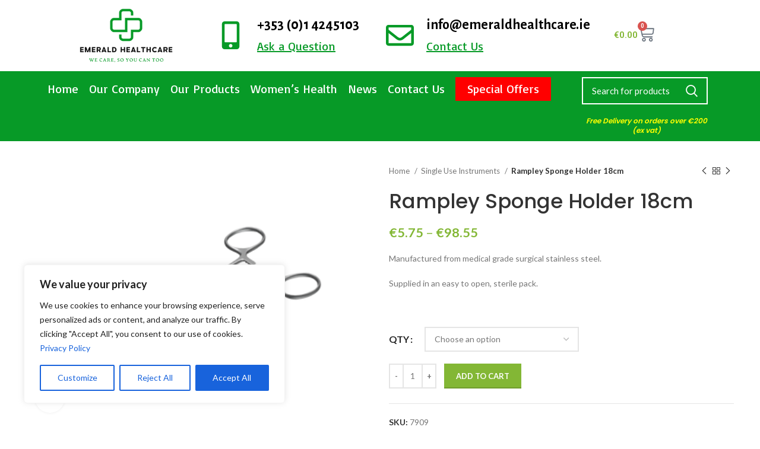

--- FILE ---
content_type: text/css
request_url: https://emeraldhealthcare.ie/wp-content/uploads/elementor/css/post-25.css?ver=1763466951
body_size: 14414
content:
.elementor-widget-image .widget-image-caption{color:var( --e-global-color-text );font-family:var( --e-global-typography-text-font-family ), Sans-serif;font-weight:var( --e-global-typography-text-font-weight );}.elementor-25 .elementor-element.elementor-element-a900830 img{width:66%;}.elementor-bc-flex-widget .elementor-25 .elementor-element.elementor-element-b237b0b.elementor-column .elementor-widget-wrap{align-items:center;}.elementor-25 .elementor-element.elementor-element-b237b0b.elementor-column.elementor-element[data-element_type="column"] > .elementor-widget-wrap.elementor-element-populated{align-content:center;align-items:center;}.elementor-widget-icon-box.elementor-view-stacked .elementor-icon{background-color:var( --e-global-color-primary );}.elementor-widget-icon-box.elementor-view-framed .elementor-icon, .elementor-widget-icon-box.elementor-view-default .elementor-icon{fill:var( --e-global-color-primary );color:var( --e-global-color-primary );border-color:var( --e-global-color-primary );}.elementor-widget-icon-box .elementor-icon-box-title{color:var( --e-global-color-primary );}.elementor-widget-icon-box .elementor-icon-box-title, .elementor-widget-icon-box .elementor-icon-box-title a{font-family:var( --e-global-typography-primary-font-family ), Sans-serif;font-weight:var( --e-global-typography-primary-font-weight );}.elementor-widget-icon-box .elementor-icon-box-description{color:var( --e-global-color-text );font-family:var( --e-global-typography-text-font-family ), Sans-serif;font-weight:var( --e-global-typography-text-font-weight );}.elementor-25 .elementor-element.elementor-element-3e95360{--icon-box-icon-margin:21px;}.elementor-25 .elementor-element.elementor-element-3e95360 .elementor-icon-box-title{margin-bottom:3px;color:#000000;}.elementor-25 .elementor-element.elementor-element-3e95360.elementor-view-stacked .elementor-icon{background-color:#079A27;}.elementor-25 .elementor-element.elementor-element-3e95360.elementor-view-framed .elementor-icon, .elementor-25 .elementor-element.elementor-element-3e95360.elementor-view-default .elementor-icon{fill:#079A27;color:#079A27;border-color:#079A27;}.elementor-25 .elementor-element.elementor-element-3e95360 .elementor-icon{font-size:47px;}.elementor-25 .elementor-element.elementor-element-3e95360 .elementor-icon-box-title, .elementor-25 .elementor-element.elementor-element-3e95360 .elementor-icon-box-title a{font-family:"Alegreya Sans", Sans-serif;font-size:24px;font-weight:600;}.elementor-25 .elementor-element.elementor-element-3e95360 .elementor-icon-box-description{color:#079A27;font-family:"Basic", Sans-serif;font-size:20px;font-weight:400;text-decoration:underline;}.elementor-bc-flex-widget .elementor-25 .elementor-element.elementor-element-2886b5d.elementor-column .elementor-widget-wrap{align-items:center;}.elementor-25 .elementor-element.elementor-element-2886b5d.elementor-column.elementor-element[data-element_type="column"] > .elementor-widget-wrap.elementor-element-populated{align-content:center;align-items:center;}.elementor-25 .elementor-element.elementor-element-ed356fc{--icon-box-icon-margin:21px;}.elementor-25 .elementor-element.elementor-element-ed356fc .elementor-icon-box-title{margin-bottom:3px;color:#000000;}.elementor-25 .elementor-element.elementor-element-ed356fc.elementor-view-stacked .elementor-icon{background-color:#079A27;}.elementor-25 .elementor-element.elementor-element-ed356fc.elementor-view-framed .elementor-icon, .elementor-25 .elementor-element.elementor-element-ed356fc.elementor-view-default .elementor-icon{fill:#079A27;color:#079A27;border-color:#079A27;}.elementor-25 .elementor-element.elementor-element-ed356fc .elementor-icon{font-size:47px;}.elementor-25 .elementor-element.elementor-element-ed356fc .elementor-icon-box-title, .elementor-25 .elementor-element.elementor-element-ed356fc .elementor-icon-box-title a{font-family:"Alegreya Sans", Sans-serif;font-size:24px;font-weight:600;}.elementor-25 .elementor-element.elementor-element-ed356fc .elementor-icon-box-description{color:#079A27;font-family:"Basic", Sans-serif;font-size:20px;font-weight:400;text-decoration:underline;}.elementor-bc-flex-widget .elementor-25 .elementor-element.elementor-element-58cd6e1.elementor-column .elementor-widget-wrap{align-items:center;}.elementor-25 .elementor-element.elementor-element-58cd6e1.elementor-column.elementor-element[data-element_type="column"] > .elementor-widget-wrap.elementor-element-populated{align-content:center;align-items:center;}.elementor-widget-woocommerce-menu-cart .elementor-menu-cart__toggle .elementor-button{font-family:var( --e-global-typography-primary-font-family ), Sans-serif;font-weight:var( --e-global-typography-primary-font-weight );}.elementor-widget-woocommerce-menu-cart .elementor-menu-cart__product-name a{font-family:var( --e-global-typography-primary-font-family ), Sans-serif;font-weight:var( --e-global-typography-primary-font-weight );}.elementor-widget-woocommerce-menu-cart .elementor-menu-cart__product-price{font-family:var( --e-global-typography-primary-font-family ), Sans-serif;font-weight:var( --e-global-typography-primary-font-weight );}.elementor-widget-woocommerce-menu-cart .elementor-menu-cart__footer-buttons .elementor-button{font-family:var( --e-global-typography-primary-font-family ), Sans-serif;font-weight:var( --e-global-typography-primary-font-weight );}.elementor-widget-woocommerce-menu-cart .elementor-menu-cart__footer-buttons a.elementor-button--view-cart{font-family:var( --e-global-typography-primary-font-family ), Sans-serif;font-weight:var( --e-global-typography-primary-font-weight );}.elementor-widget-woocommerce-menu-cart .elementor-menu-cart__footer-buttons a.elementor-button--checkout{font-family:var( --e-global-typography-primary-font-family ), Sans-serif;font-weight:var( --e-global-typography-primary-font-weight );}.elementor-widget-woocommerce-menu-cart .woocommerce-mini-cart__empty-message{font-family:var( --e-global-typography-primary-font-family ), Sans-serif;font-weight:var( --e-global-typography-primary-font-weight );}.elementor-25 .elementor-element.elementor-element-15ffe12{--main-alignment:center;--divider-style:solid;--subtotal-divider-style:solid;--elementor-remove-from-cart-button:none;--remove-from-cart-button:block;--toggle-button-border-width:0px;--toggle-icon-size:28px;--cart-border-style:none;--cart-footer-layout:1fr 1fr;--products-max-height-sidecart:calc(100vh - 240px);--products-max-height-minicart:calc(100vh - 385px);}.elementor-25 .elementor-element.elementor-element-15ffe12 .elementor-menu-cart__subtotal{font-size:40px;}.elementor-25 .elementor-element.elementor-element-15ffe12 .widget_shopping_cart_content{--subtotal-divider-left-width:0;--subtotal-divider-right-width:0;}.elementor-25 .elementor-element.elementor-element-ed2c4dd:not(.elementor-motion-effects-element-type-background), .elementor-25 .elementor-element.elementor-element-ed2c4dd > .elementor-motion-effects-container > .elementor-motion-effects-layer{background-color:#079A27;}.elementor-25 .elementor-element.elementor-element-ed2c4dd{transition:background 0.3s, border 0.3s, border-radius 0.3s, box-shadow 0.3s;padding:0px 20px 0px 20px;}.elementor-25 .elementor-element.elementor-element-ed2c4dd > .elementor-background-overlay{transition:background 0.3s, border-radius 0.3s, opacity 0.3s;}.elementor-widget-nav-menu .elementor-nav-menu .elementor-item{font-family:var( --e-global-typography-primary-font-family ), Sans-serif;font-weight:var( --e-global-typography-primary-font-weight );}.elementor-widget-nav-menu .elementor-nav-menu--main .elementor-item{color:var( --e-global-color-text );fill:var( --e-global-color-text );}.elementor-widget-nav-menu .elementor-nav-menu--main .elementor-item:hover,
					.elementor-widget-nav-menu .elementor-nav-menu--main .elementor-item.elementor-item-active,
					.elementor-widget-nav-menu .elementor-nav-menu--main .elementor-item.highlighted,
					.elementor-widget-nav-menu .elementor-nav-menu--main .elementor-item:focus{color:var( --e-global-color-accent );fill:var( --e-global-color-accent );}.elementor-widget-nav-menu .elementor-nav-menu--main:not(.e--pointer-framed) .elementor-item:before,
					.elementor-widget-nav-menu .elementor-nav-menu--main:not(.e--pointer-framed) .elementor-item:after{background-color:var( --e-global-color-accent );}.elementor-widget-nav-menu .e--pointer-framed .elementor-item:before,
					.elementor-widget-nav-menu .e--pointer-framed .elementor-item:after{border-color:var( --e-global-color-accent );}.elementor-widget-nav-menu{--e-nav-menu-divider-color:var( --e-global-color-text );}.elementor-widget-nav-menu .elementor-nav-menu--dropdown .elementor-item, .elementor-widget-nav-menu .elementor-nav-menu--dropdown  .elementor-sub-item{font-family:var( --e-global-typography-accent-font-family ), Sans-serif;font-weight:var( --e-global-typography-accent-font-weight );}.elementor-25 .elementor-element.elementor-element-6ed50bb .elementor-menu-toggle{margin:0 auto;background-color:#FFFFFF;}.elementor-25 .elementor-element.elementor-element-6ed50bb .elementor-nav-menu .elementor-item{font-family:"Basic", Sans-serif;font-size:20px;font-weight:500;}.elementor-25 .elementor-element.elementor-element-6ed50bb .elementor-nav-menu--main .elementor-item{color:#FFFFFF;fill:#FFFFFF;padding-left:0px;padding-right:0px;padding-top:10px;padding-bottom:10px;}.elementor-25 .elementor-element.elementor-element-6ed50bb{--e-nav-menu-horizontal-menu-item-margin:calc( 18px / 2 );}.elementor-25 .elementor-element.elementor-element-6ed50bb .elementor-nav-menu--main:not(.elementor-nav-menu--layout-horizontal) .elementor-nav-menu > li:not(:last-child){margin-bottom:18px;}.elementor-25 .elementor-element.elementor-element-6ed50bb .elementor-nav-menu--dropdown a, .elementor-25 .elementor-element.elementor-element-6ed50bb .elementor-menu-toggle{color:#000000;}.elementor-25 .elementor-element.elementor-element-6ed50bb .elementor-nav-menu--dropdown{background-color:#FFFFFF;border-style:none;border-radius:0px 0px 0px 0px;}.elementor-25 .elementor-element.elementor-element-6ed50bb .elementor-nav-menu--dropdown a:hover,
					.elementor-25 .elementor-element.elementor-element-6ed50bb .elementor-nav-menu--dropdown a.elementor-item-active,
					.elementor-25 .elementor-element.elementor-element-6ed50bb .elementor-nav-menu--dropdown a.highlighted,
					.elementor-25 .elementor-element.elementor-element-6ed50bb .elementor-menu-toggle:hover{color:#FFFFFF;}.elementor-25 .elementor-element.elementor-element-6ed50bb .elementor-nav-menu--dropdown a:hover,
					.elementor-25 .elementor-element.elementor-element-6ed50bb .elementor-nav-menu--dropdown a.elementor-item-active,
					.elementor-25 .elementor-element.elementor-element-6ed50bb .elementor-nav-menu--dropdown a.highlighted{background-color:#079A27;}.elementor-25 .elementor-element.elementor-element-6ed50bb .elementor-nav-menu--dropdown a.elementor-item-active{color:#FFFFFF;background-color:#079A27;}.elementor-25 .elementor-element.elementor-element-6ed50bb .elementor-nav-menu--dropdown .elementor-item, .elementor-25 .elementor-element.elementor-element-6ed50bb .elementor-nav-menu--dropdown  .elementor-sub-item{font-family:"Basic", Sans-serif;font-size:16px;font-weight:500;}.elementor-25 .elementor-element.elementor-element-6ed50bb .elementor-nav-menu--dropdown li:first-child a{border-top-left-radius:0px;border-top-right-radius:0px;}.elementor-25 .elementor-element.elementor-element-6ed50bb .elementor-nav-menu--dropdown li:last-child a{border-bottom-right-radius:0px;border-bottom-left-radius:0px;}.elementor-25 .elementor-element.elementor-element-6ed50bb .elementor-nav-menu--dropdown a{padding-left:10px;padding-right:10px;padding-top:10px;padding-bottom:10px;}.elementor-25 .elementor-element.elementor-element-6ed50bb div.elementor-menu-toggle{color:#000000;}.elementor-25 .elementor-element.elementor-element-6ed50bb div.elementor-menu-toggle svg{fill:#000000;}.elementor-25 .elementor-element.elementor-element-dc0fec1 .searchform{--wd-form-color:#FFFFFF;--wd-form-placeholder-color:#FFFFFF;--wd-form-brd-color:#FFFFFF;}.elementor-25 .elementor-element.elementor-element-3158eef{width:var( --container-widget-width, 103.069% );max-width:103.069%;--container-widget-width:103.069%;--container-widget-flex-grow:0;}.elementor-25 .elementor-element.elementor-element-3158eef.elementor-element{--flex-grow:0;--flex-shrink:0;}.elementor-theme-builder-content-area{height:400px;}.elementor-location-header:before, .elementor-location-footer:before{content:"";display:table;clear:both;}@media(min-width:768px){.elementor-25 .elementor-element.elementor-element-1a565a1{width:78.958%;}.elementor-25 .elementor-element.elementor-element-c69f215{width:20.317%;}}@media(max-width:767px){.elementor-25 .elementor-element.elementor-element-e0af60f{width:48%;}.elementor-25 .elementor-element.elementor-element-a900830{text-align:center;}.elementor-25 .elementor-element.elementor-element-a900830 img{width:84%;}.elementor-25 .elementor-element.elementor-element-b237b0b{width:17%;}.elementor-25 .elementor-element.elementor-element-b237b0b > .elementor-element-populated{margin:0px 0px 0px 0px;--e-column-margin-right:0px;--e-column-margin-left:0px;padding:0px 0px 0px 0px;}.elementor-25 .elementor-element.elementor-element-2886b5d{width:17%;}.elementor-25 .elementor-element.elementor-element-2886b5d > .elementor-element-populated{margin:0px 0px 0px 0px;--e-column-margin-right:0px;--e-column-margin-left:0px;padding:0px 0px 0px 0px;}.elementor-25 .elementor-element.elementor-element-58cd6e1{width:17%;}.elementor-25 .elementor-element.elementor-element-58cd6e1 > .elementor-element-populated{margin:0px 0px 0px 0px;--e-column-margin-right:0px;--e-column-margin-left:0px;padding:0px 0px 0px 0px;}.elementor-25 .elementor-element.elementor-element-ed2c4dd{padding:0px 10px 0px 10px;}.elementor-25 .elementor-element.elementor-element-1a565a1{width:20%;}.elementor-25 .elementor-element.elementor-element-1a565a1 > .elementor-element-populated{margin:0px 0px 0px 0px;--e-column-margin-right:0px;--e-column-margin-left:0px;padding:10px 0px 10px 0px;}.elementor-25 .elementor-element.elementor-element-c69f215{width:78%;}.elementor-25 .elementor-element.elementor-element-c69f215 > .elementor-element-populated{margin:0px 0px 0px 0px;--e-column-margin-right:0px;--e-column-margin-left:0px;padding:10px 0px 10px 0px;}}

--- FILE ---
content_type: text/css
request_url: https://emeraldhealthcare.ie/wp-content/uploads/elementor/css/post-16.css?ver=1738078912
body_size: 12291
content:
.elementor-16 .elementor-element.elementor-element-7c3c026:not(.elementor-motion-effects-element-type-background), .elementor-16 .elementor-element.elementor-element-7c3c026 > .elementor-motion-effects-container > .elementor-motion-effects-layer{background-color:#F2F2F2;}.elementor-16 .elementor-element.elementor-element-7c3c026{transition:background 0.3s, border 0.3s, border-radius 0.3s, box-shadow 0.3s;padding:50px 60px 50px 60px;}.elementor-16 .elementor-element.elementor-element-7c3c026 > .elementor-background-overlay{transition:background 0.3s, border-radius 0.3s, opacity 0.3s;}.elementor-widget-image .widget-image-caption{color:var( --e-global-color-text );font-family:var( --e-global-typography-text-font-family ), Sans-serif;font-weight:var( --e-global-typography-text-font-weight );}.elementor-16 .elementor-element.elementor-element-53d80f5 img{width:53%;}.elementor-widget-text-editor{color:var( --e-global-color-text );font-family:var( --e-global-typography-text-font-family ), Sans-serif;font-weight:var( --e-global-typography-text-font-weight );}.elementor-widget-text-editor.elementor-drop-cap-view-stacked .elementor-drop-cap{background-color:var( --e-global-color-primary );}.elementor-widget-text-editor.elementor-drop-cap-view-framed .elementor-drop-cap, .elementor-widget-text-editor.elementor-drop-cap-view-default .elementor-drop-cap{color:var( --e-global-color-primary );border-color:var( --e-global-color-primary );}.elementor-16 .elementor-element.elementor-element-31f0378{text-align:center;color:#333333;font-family:"Basic", Sans-serif;font-size:18px;font-weight:400;line-height:33px;}.elementor-widget-icon-list .elementor-icon-list-item:not(:last-child):after{border-color:var( --e-global-color-text );}.elementor-widget-icon-list .elementor-icon-list-icon i{color:var( --e-global-color-primary );}.elementor-widget-icon-list .elementor-icon-list-icon svg{fill:var( --e-global-color-primary );}.elementor-widget-icon-list .elementor-icon-list-item > .elementor-icon-list-text, .elementor-widget-icon-list .elementor-icon-list-item > a{font-family:var( --e-global-typography-text-font-family ), Sans-serif;font-weight:var( --e-global-typography-text-font-weight );}.elementor-widget-icon-list .elementor-icon-list-text{color:var( --e-global-color-secondary );}.elementor-16 .elementor-element.elementor-element-0210590 .elementor-icon-list-items:not(.elementor-inline-items) .elementor-icon-list-item:not(:last-child){padding-bottom:calc(33px/2);}.elementor-16 .elementor-element.elementor-element-0210590 .elementor-icon-list-items:not(.elementor-inline-items) .elementor-icon-list-item:not(:first-child){margin-top:calc(33px/2);}.elementor-16 .elementor-element.elementor-element-0210590 .elementor-icon-list-items.elementor-inline-items .elementor-icon-list-item{margin-right:calc(33px/2);margin-left:calc(33px/2);}.elementor-16 .elementor-element.elementor-element-0210590 .elementor-icon-list-items.elementor-inline-items{margin-right:calc(-33px/2);margin-left:calc(-33px/2);}body.rtl .elementor-16 .elementor-element.elementor-element-0210590 .elementor-icon-list-items.elementor-inline-items .elementor-icon-list-item:after{left:calc(-33px/2);}body:not(.rtl) .elementor-16 .elementor-element.elementor-element-0210590 .elementor-icon-list-items.elementor-inline-items .elementor-icon-list-item:after{right:calc(-33px/2);}.elementor-16 .elementor-element.elementor-element-0210590 .elementor-icon-list-item:not(:last-child):after{content:"";border-color:#079A27;}.elementor-16 .elementor-element.elementor-element-0210590 .elementor-icon-list-items:not(.elementor-inline-items) .elementor-icon-list-item:not(:last-child):after{border-top-style:solid;border-top-width:3px;}.elementor-16 .elementor-element.elementor-element-0210590 .elementor-icon-list-items.elementor-inline-items .elementor-icon-list-item:not(:last-child):after{border-left-style:solid;}.elementor-16 .elementor-element.elementor-element-0210590 .elementor-inline-items .elementor-icon-list-item:not(:last-child):after{border-left-width:3px;}.elementor-16 .elementor-element.elementor-element-0210590 .elementor-icon-list-icon i{color:#079A27;transition:color 0.3s;}.elementor-16 .elementor-element.elementor-element-0210590 .elementor-icon-list-icon svg{fill:#079A27;transition:fill 0.3s;}.elementor-16 .elementor-element.elementor-element-0210590{--e-icon-list-icon-size:26px;--icon-vertical-offset:0px;}.elementor-16 .elementor-element.elementor-element-0210590 .elementor-icon-list-item > .elementor-icon-list-text, .elementor-16 .elementor-element.elementor-element-0210590 .elementor-icon-list-item > a{font-family:"Basic", Sans-serif;font-size:21px;font-weight:600;}.elementor-16 .elementor-element.elementor-element-0210590 .elementor-icon-list-text{color:#333333;transition:color 0.3s;}.elementor-16 .elementor-element.elementor-element-34375be > .elementor-element-populated{margin:30px 0px 0px 60px;--e-column-margin-right:0px;--e-column-margin-left:60px;}.elementor-widget-heading .elementor-heading-title{font-family:var( --e-global-typography-primary-font-family ), Sans-serif;font-weight:var( --e-global-typography-primary-font-weight );color:var( --e-global-color-primary );}.elementor-16 .elementor-element.elementor-element-c69a76c .elementor-heading-title{font-family:"Alegreya Sans", Sans-serif;font-size:33px;font-weight:600;color:#079A27;}.elementor-widget-divider{--divider-color:var( --e-global-color-secondary );}.elementor-widget-divider .elementor-divider__text{color:var( --e-global-color-secondary );font-family:var( --e-global-typography-secondary-font-family ), Sans-serif;font-weight:var( --e-global-typography-secondary-font-weight );}.elementor-widget-divider.elementor-view-stacked .elementor-icon{background-color:var( --e-global-color-secondary );}.elementor-widget-divider.elementor-view-framed .elementor-icon, .elementor-widget-divider.elementor-view-default .elementor-icon{color:var( --e-global-color-secondary );border-color:var( --e-global-color-secondary );}.elementor-widget-divider.elementor-view-framed .elementor-icon, .elementor-widget-divider.elementor-view-default .elementor-icon svg{fill:var( --e-global-color-secondary );}.elementor-16 .elementor-element.elementor-element-da7539a{--divider-border-style:solid;--divider-color:#079A27;--divider-border-width:3px;}.elementor-16 .elementor-element.elementor-element-da7539a .elementor-divider-separator{width:31%;}.elementor-16 .elementor-element.elementor-element-da7539a .elementor-divider{padding-block-start:0px;padding-block-end:0px;}.elementor-16 .elementor-element.elementor-element-08c9c85 .elementor-icon-list-items:not(.elementor-inline-items) .elementor-icon-list-item:not(:last-child){padding-bottom:calc(10px/2);}.elementor-16 .elementor-element.elementor-element-08c9c85 .elementor-icon-list-items:not(.elementor-inline-items) .elementor-icon-list-item:not(:first-child){margin-top:calc(10px/2);}.elementor-16 .elementor-element.elementor-element-08c9c85 .elementor-icon-list-items.elementor-inline-items .elementor-icon-list-item{margin-right:calc(10px/2);margin-left:calc(10px/2);}.elementor-16 .elementor-element.elementor-element-08c9c85 .elementor-icon-list-items.elementor-inline-items{margin-right:calc(-10px/2);margin-left:calc(-10px/2);}body.rtl .elementor-16 .elementor-element.elementor-element-08c9c85 .elementor-icon-list-items.elementor-inline-items .elementor-icon-list-item:after{left:calc(-10px/2);}body:not(.rtl) .elementor-16 .elementor-element.elementor-element-08c9c85 .elementor-icon-list-items.elementor-inline-items .elementor-icon-list-item:after{right:calc(-10px/2);}.elementor-16 .elementor-element.elementor-element-08c9c85 .elementor-icon-list-icon i{color:#079A27;transition:color 0.3s;}.elementor-16 .elementor-element.elementor-element-08c9c85 .elementor-icon-list-icon svg{fill:#079A27;transition:fill 0.3s;}.elementor-16 .elementor-element.elementor-element-08c9c85{--e-icon-list-icon-size:26px;--icon-vertical-offset:0px;}.elementor-16 .elementor-element.elementor-element-08c9c85 .elementor-icon-list-item > .elementor-icon-list-text, .elementor-16 .elementor-element.elementor-element-08c9c85 .elementor-icon-list-item > a{font-family:"Basic", Sans-serif;font-size:18px;font-weight:400;}.elementor-16 .elementor-element.elementor-element-08c9c85 .elementor-icon-list-text{color:#333333;transition:color 0.3s;}.elementor-16 .elementor-element.elementor-element-81b0984 > .elementor-element-populated{margin:30px 0px 0px 0px;--e-column-margin-right:0px;--e-column-margin-left:0px;}.elementor-16 .elementor-element.elementor-element-9e9ea98 .elementor-heading-title{font-family:"Alegreya Sans", Sans-serif;font-size:33px;font-weight:600;color:#079A27;}.elementor-16 .elementor-element.elementor-element-a9d10b6{--divider-border-style:solid;--divider-color:#079A27;--divider-border-width:3px;}.elementor-16 .elementor-element.elementor-element-a9d10b6 .elementor-divider-separator{width:31%;}.elementor-16 .elementor-element.elementor-element-a9d10b6 .elementor-divider{padding-block-start:0px;padding-block-end:0px;}.elementor-16 .elementor-element.elementor-element-544cb85 .elementor-icon-list-items:not(.elementor-inline-items) .elementor-icon-list-item:not(:last-child){padding-bottom:calc(20px/2);}.elementor-16 .elementor-element.elementor-element-544cb85 .elementor-icon-list-items:not(.elementor-inline-items) .elementor-icon-list-item:not(:first-child){margin-top:calc(20px/2);}.elementor-16 .elementor-element.elementor-element-544cb85 .elementor-icon-list-items.elementor-inline-items .elementor-icon-list-item{margin-right:calc(20px/2);margin-left:calc(20px/2);}.elementor-16 .elementor-element.elementor-element-544cb85 .elementor-icon-list-items.elementor-inline-items{margin-right:calc(-20px/2);margin-left:calc(-20px/2);}body.rtl .elementor-16 .elementor-element.elementor-element-544cb85 .elementor-icon-list-items.elementor-inline-items .elementor-icon-list-item:after{left:calc(-20px/2);}body:not(.rtl) .elementor-16 .elementor-element.elementor-element-544cb85 .elementor-icon-list-items.elementor-inline-items .elementor-icon-list-item:after{right:calc(-20px/2);}.elementor-16 .elementor-element.elementor-element-544cb85 .elementor-icon-list-icon i{color:#079A27;transition:color 0.3s;}.elementor-16 .elementor-element.elementor-element-544cb85 .elementor-icon-list-icon svg{fill:#079A27;transition:fill 0.3s;}.elementor-16 .elementor-element.elementor-element-544cb85{--e-icon-list-icon-size:26px;--icon-vertical-offset:0px;}.elementor-16 .elementor-element.elementor-element-544cb85 .elementor-icon-list-item > .elementor-icon-list-text, .elementor-16 .elementor-element.elementor-element-544cb85 .elementor-icon-list-item > a{font-family:"Basic", Sans-serif;font-size:18px;font-weight:400;line-height:33px;}.elementor-16 .elementor-element.elementor-element-544cb85 .elementor-icon-list-text{color:#333333;transition:color 0.3s;}.elementor-16 .elementor-element.elementor-element-39db556:not(.elementor-motion-effects-element-type-background), .elementor-16 .elementor-element.elementor-element-39db556 > .elementor-motion-effects-container > .elementor-motion-effects-layer{background-color:#079A27;}.elementor-16 .elementor-element.elementor-element-39db556{transition:background 0.3s, border 0.3s, border-radius 0.3s, box-shadow 0.3s;padding:15px 0px 15px 0px;}.elementor-16 .elementor-element.elementor-element-39db556 > .elementor-background-overlay{transition:background 0.3s, border-radius 0.3s, opacity 0.3s;}.elementor-16 .elementor-element.elementor-element-955c1ae{text-align:center;color:#FFFFFF;font-family:"Basic", Sans-serif;font-size:20px;font-weight:500;line-height:29px;}.elementor-theme-builder-content-area{height:400px;}.elementor-location-header:before, .elementor-location-footer:before{content:"";display:table;clear:both;}@media(max-width:767px){.elementor-16 .elementor-element.elementor-element-7c3c026{padding:30px 10px 30px 10px;}.elementor-16 .elementor-element.elementor-element-34375be > .elementor-element-populated{margin:20px 0px 0px 20px;--e-column-margin-right:0px;--e-column-margin-left:20px;}.elementor-16 .elementor-element.elementor-element-81b0984 > .elementor-element-populated{margin:20px 20px 0px 20px;--e-column-margin-right:20px;--e-column-margin-left:20px;}}